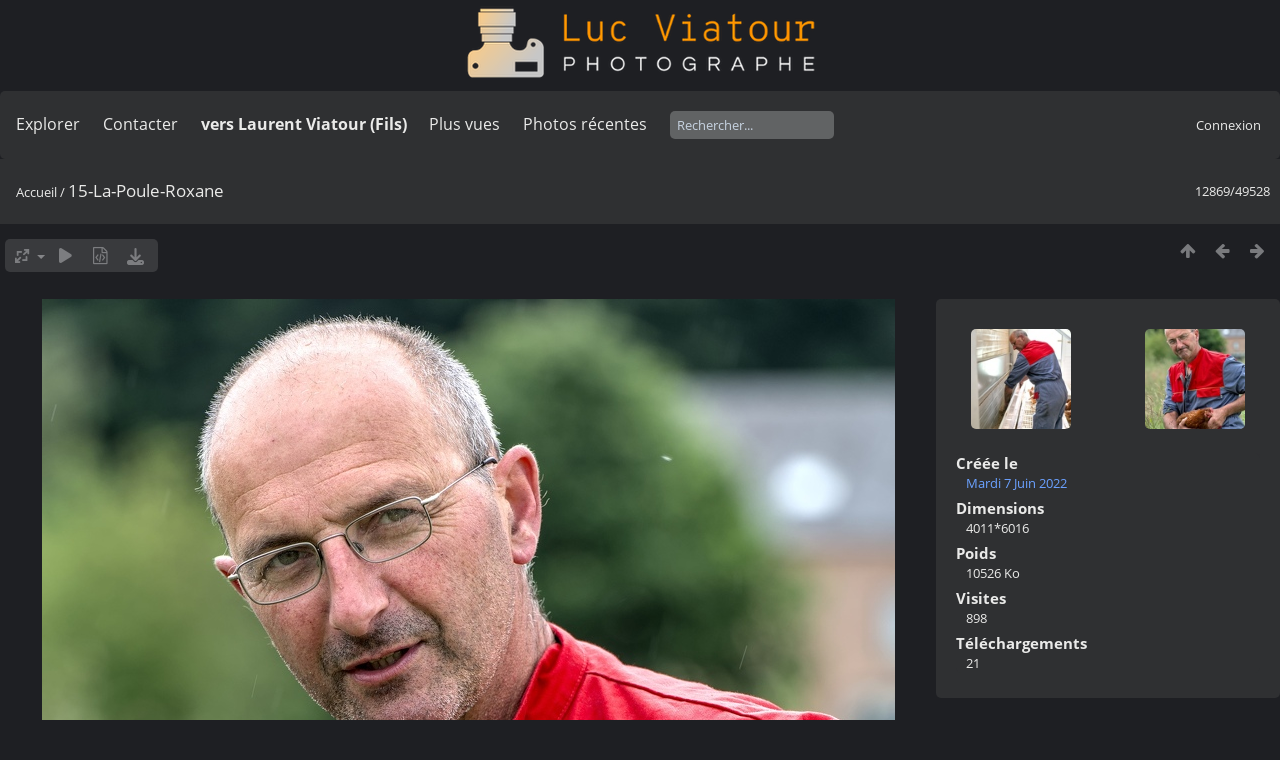

--- FILE ---
content_type: text/html; charset=utf-8
request_url: https://lucnix.be/picture.php?/238675/categories
body_size: 5002
content:
<!DOCTYPE html>
<html lang=fr dir=ltr>
<head>
<title>15-La-Poule-Roxane</title>
<link rel="shortcut icon" type="image/x-icon" href="./local/favicon.ico">
<link rel="stylesheet" type="text/css" href="themes/modus/css/open-sans/open-sans.css"> <link rel="stylesheet" type="text/css" href="_data/combined/lt5vud.css">   <link rel=canonical href="picture.php?/238675">
<meta name=viewport content="width=device-width,initial-scale=1">
<script>if(document.documentElement.offsetWidth>1270)document.documentElement.className='wide'</script>

<meta name="generator" content="Piwigo (aka PWG), see piwigo.org">

<meta name="description" content="15-La-Poule-Roxane - 15-La-Poule-Roxane.jpg">


<style type="text/css">
#theHeader div.banner { background:transparent url('./local/banners/20210127-6011925742eae.png') center center no-repeat; height:91px; line-height:79px; font-size:2.5em; color:#fff; text-shadow:0 0 5px #000; text-align:center; }</style>
</head>

<body id=thePicturePage class="section-categories image-238675  modus-withPageBanner" data-infos='{"section":"categories","image_id":"238675"}'>
<div id="theHeader"><a href="/"><div class="banner">&nbsp;</div></a></div>


<aside id=menubar>
		<dl id=mbSpecials>
<dt><a>Explorer</a></dt>
<dd>
	<ul><li><a href="index.php?/recent_pics" title="afficher les photos les plus récentes">Photos récentes</a></li><li><a href="index.php?/recent_cats" title="afficher les albums récemment mis à jour ou créés">Albums récents</a></li><li><a href="index.php?/most_visited" title="afficher les photos les plus vues">Plus vues</a></li><li><a href="index.php?/created-monthly-calendar" title="affichage année par année, mois par mois, jour par jour" rel="nofollow">Calendrier</a></li></ul>
</dd>

	</dl>
		<dl id=mbContact>
<dt><a href="https://lucnix.be/index.php?/contact/" title="Contacter">Contacter</a></dt><dd></dd>	</dl>
		<dl id=mbAMM_links>
<!-- links menu bar -->
  <dt>vers Laurent Viatour (Fils)</dt>
<dd>
  <ul  class="amm-MenuBar-links-icons">
      <li>
        <img src='plugins/AMenuManager/links_pictures/internet.png' style="position:relative;top:3px;"/>        <a href="https://LVphoto.be"
           target = '_blank' >Laurent (fils)</a>
      </li>
  </ul>
</dd>
	</dl>
	<dl id="mbMostVisited"><dt><a href="index.php?/most_visited" title="afficher les photos les plus vues">Plus vues</a></dt></dl>
<dl><dt><a href="index.php?/recent_pics" title="afficher les photos les plus récentes">Photos récentes</a></dt></dl>
<dl style="float:none">
	<form style="margin:0;display:inline" action="qsearch.php" method=get id=quicksearch onsubmit="return this.q.value!='';">
		<input type="text" name=q id=qsearchInput placeholder="Rechercher..." >
	</form>
</dl>
<dl style="float:right;margin-top:3px">
	<dt style="font-size:100%;font-weight:normal;padding-left:15px"><a href="identification.php" rel=nofollow>Connexion</a></dt>
	<dd style="right:0">
		<ul>
		<li><a href="identification.php" rel="nofollow">Connexion</a></li>
		<li><a href="password.php" title="Mot de passe oublié ?" rel="nofollow">Mot de passe oublié ?</a></li>
		</ul>
<form method=post action="identification.php" id=quickconnect><fieldset><legend>Connexion rapide</legend><p><label for=userX>Nom d'utilisateur</label><br><input type=text name=username id=userX value="" style="width:99%"></p><p><label for=passX>Mot de passe</label><br><input type=password name=password id=passX style="width:99%"></p><p><label>Connexion auto&nbsp;<input type=checkbox name=remember_me value=1></label></p><p><input type=hidden name=redirect value="%2Fpicture.php%3F%2F238675%2Fcategories"><input type=submit name=login value="Valider"></p></fieldset></form>
	</dd>
</dl>

</aside>
<a id="menuSwitcher" class="pwg-button" title="Menu"><span class="pwg-icon pwg-icon-menu"></span></a>

<div id="content" class="contentWithMenu">



<div class=titrePage id=imageHeaderBar><div class="imageNumber">12869/49528</div>
	<div class="browsePath">
		<a href="/">Accueil</a><span class="browsePathSeparator"> / </span><h2>15-La-Poule-Roxane</h2>
	</div>
</div>

<div id="imageToolBar">

<div class="navigationButtons">
<a href="index.php?/categories/flat/start-11988" title="Miniatures" class="pwg-state-default pwg-button"><span class="pwg-icon pwg-icon-arrow-n"></span><span class="pwg-button-text">Miniatures</span></a><a href="picture.php?/238676/categories" title="Précédente : 16-La-Poule-Roxane" class="pwg-state-default pwg-button"><span class="pwg-icon pwg-icon-arrow-w"></span><span class="pwg-button-text">Précédente</span></a><a href="picture.php?/238674/categories" title="Suivante : 14-La-Poule-Roxane" class="pwg-state-default pwg-button pwg-button-icon-right"><span class="pwg-icon pwg-icon-arrow-e"></span><span class="pwg-button-text">Suivante</span></a></div>

<div class=actionButtonsWrapper><a id=imageActionsSwitch class=pwg-button><span class="pwg-icon pwg-icon-ellipsis"></span></a><div class="actionButtons">
<a id="derivativeSwitchLink" title="Tailles de photo" class="pwg-state-default pwg-button" rel="nofollow"><span class="pwg-icon pwg-icon-sizes"></span><span class="pwg-button-text">Tailles de photo</span></a><div id="derivativeSwitchBox" class="switchBox"><div class="switchBoxTitle">Tailles de photo</div><span id="aSizeChecked">&#x2714; </span> <a id="aSize" href="picture.php?/238675/categories" title="" data-checked="yes">Automatique</a><br><br><span class="switchCheck" id="derivativeCheckedsmall" style="visibility:hidden">&#x2714; </span><a href="javascript:changeImgSrc('_data/i/upload/2022/07/02/20220702220036-30bca194-sm.jpg','small','small')">S - petit<span class="derivativeSizeDetails"> (432 x 648)</span></a><br><span class="switchCheck" id="derivativeCheckedmedium">&#x2714; </span><a href="javascript:changeImgSrc('_data/i/upload/2022/07/02/20220702220036-30bca194-me.jpg','medium','medium')">M - moyen<span class="derivativeSizeDetails"> (853 x 1280)</span></a><br><span class="switchCheck" id="derivativeCheckedlarge" style="visibility:hidden">&#x2714; </span><a href="javascript:changeImgSrc('_data/i/upload/2022/07/02/20220702220036-30bca194-la.jpg','large','large')">L - grand<span class="derivativeSizeDetails"> (1296 x 1944)</span></a><br><span class="switchCheck" id="derivativeCheckedxlarge" style="visibility:hidden">&#x2714; </span><a href="javascript:changeImgSrc('i.php?/upload/2022/07/02/20220702220036-30bca194-xl.jpg','xlarge','xlarge')">XL - très grand<span class="derivativeSizeDetails"> (1432 x 2149)</span></a><br><span class="switchCheck" id="derivativeCheckedxxlarge" style="visibility:hidden">&#x2714; </span><a href="javascript:changeImgSrc('i.php?/upload/2022/07/02/20220702220036-30bca194-xx.jpg','xxlarge','xxlarge')">XXL - énorme<span class="derivativeSizeDetails"> (3216 x 4825)</span></a><br><a href="javascript:phpWGOpenWindow('./upload/2022/07/02/20220702220036-30bca194.jpg','xxx','scrollbars=yes,toolbar=no,status=no,resizable=yes')" rel="nofollow">Original</a></div>
<a href="picture.php?/238675/categories&amp;slideshow=" title="diaporama" class="pwg-state-default pwg-button" rel="nofollow"><span class="pwg-icon pwg-icon-slideshow"></span><span class="pwg-button-text">diaporama</span></a><a href="picture.php?/238675/categories&amp;metadata" title="Montrer les méta-données du fichier" class="pwg-state-default pwg-button" rel="nofollow"><span class="pwg-icon pwg-icon-camera-info"></span><span class="pwg-button-text">Montrer les méta-données du fichier</span></a><a id="downloadSwitchLink" href="action.php?id=238675&amp;part=e&amp;download" title="Télécharger ce fichier" class="pwg-state-default pwg-button" rel="nofollow"><span class="pwg-icon pwg-icon-save"></span><span class="pwg-button-text">Télécharger</span></a> </div></div>
</div>
<div id="theImageAndInfos">
<div id="theImage">

    <img class="file-ext-jpg path-ext-jpg" src="_data/i/upload/2022/07/02/20220702220036-30bca194-me.jpg"width="853" height="1280" alt="15-La-Poule-Roxane.jpg" id="theMainImage" usemap="#mapmedium" title="15-La-Poule-Roxane - 15-La-Poule-Roxane.jpg">


<map name="mapsmall"><area shape=rect coords="0,0,108,648" href="picture.php?/238676/categories" title="Précédente : 16-La-Poule-Roxane" alt="16-La-Poule-Roxane"><area shape=rect coords="108,0,322,162" href="index.php?/categories/flat/start-11988" title="Miniatures" alt="Miniatures"><area shape=rect coords="324,0,432,648" href="picture.php?/238674/categories" title="Suivante : 14-La-Poule-Roxane" alt="14-La-Poule-Roxane"></map><map name="mapmedium"><area shape=rect coords="0,0,213,1280" href="picture.php?/238676/categories" title="Précédente : 16-La-Poule-Roxane" alt="16-La-Poule-Roxane"><area shape=rect coords="213,0,636,320" href="index.php?/categories/flat/start-11988" title="Miniatures" alt="Miniatures"><area shape=rect coords="641,0,853,1280" href="picture.php?/238674/categories" title="Suivante : 14-La-Poule-Roxane" alt="14-La-Poule-Roxane"></map><map name="maplarge"><area shape=rect coords="0,0,324,1944" href="picture.php?/238676/categories" title="Précédente : 16-La-Poule-Roxane" alt="16-La-Poule-Roxane"><area shape=rect coords="324,0,967,486" href="index.php?/categories/flat/start-11988" title="Miniatures" alt="Miniatures"><area shape=rect coords="974,0,1296,1944" href="picture.php?/238674/categories" title="Suivante : 14-La-Poule-Roxane" alt="14-La-Poule-Roxane"></map><map name="mapxlarge"><area shape=rect coords="0,0,358,2149" href="picture.php?/238676/categories" title="Précédente : 16-La-Poule-Roxane" alt="16-La-Poule-Roxane"><area shape=rect coords="358,0,1068,537" href="index.php?/categories/flat/start-11988" title="Miniatures" alt="Miniatures"><area shape=rect coords="1076,0,1432,2149" href="picture.php?/238674/categories" title="Suivante : 14-La-Poule-Roxane" alt="14-La-Poule-Roxane"></map><map name="mapxxlarge"><area shape=rect coords="0,0,804,4825" href="picture.php?/238676/categories" title="Précédente : 16-La-Poule-Roxane" alt="16-La-Poule-Roxane"><area shape=rect coords="804,0,2400,1206" href="index.php?/categories/flat/start-11988" title="Miniatures" alt="Miniatures"><area shape=rect coords="2418,0,3216,4825" href="picture.php?/238674/categories" title="Suivante : 14-La-Poule-Roxane" alt="14-La-Poule-Roxane"></map>


</div><div id="infoSwitcher"></div><div id="imageInfos">
	<div class="navThumbs">
			<a class="navThumb" id="linkPrev" href="picture.php?/238676/categories" title="Précédente : 16-La-Poule-Roxane" rel="prev">
				<span class="thumbHover prevThumbHover"></span>
        <img class="" src="_data/i/upload/2022/07/02/20220702220042-b4affdfe-sq.jpg" alt="16-La-Poule-Roxane">
			</a>
			<a class="navThumb" id="linkNext" href="picture.php?/238674/categories" title="Suivante : 14-La-Poule-Roxane" rel="next">
				<span class="thumbHover nextThumbHover"></span>
				<img class="" src="_data/i/upload/2022/07/02/20220702220031-df504716-sq.jpg" alt="14-La-Poule-Roxane">
			</a>
	</div>

<dl id="standard" class="imageInfoTable">
<div id="datecreate" class="imageInfo"><dt>Créée le</dt><dd><a href="index.php?/created-monthly-list-2022-06-07" rel="nofollow">Mardi 7 Juin 2022</a></dd></div><div id="Dimensions" class="imageInfo"><dt>Dimensions</dt><dd>4011*6016</dd></div><div id="Filesize" class="imageInfo"><dt>Poids</dt><dd>10526 Ko</dd></div><div id="Visits" class="imageInfo"><dt>Visites</dt><dd>898</dd></div><div id="DownloadCounter" class="imageInfo"><dt>Téléchargements</dt><dd>21</dd></div>

</dl>

</div>
</div>


</div>
<div id="copyright">
	Propulsé par	<a href="https://fr.piwigo.org">Piwigo</a>
	
	- <a href="https://lucnix.be/index.php?/contact/">Contacter le webmestre</a>
<script type="text/javascript" src="themes/default/js/jquery.min.js?v16.2.0"></script>
<script type="text/javascript">//<![CDATA[

jQuery().ready(function() {
  if (jQuery("#theImage").size() > 0) {
    function save_available_size() {
      var width = jQuery("#theImage").width()
      width -= 12;

      if (jQuery("#theMainImage").size() > 0) {
        var imageMarginWidth = jQuery("#theMainImage").outerWidth(true)-jQuery("#theMainImage").width();
        width -= imageMarginWidth;
      }

      var docHeight = "innerHeight" in window ? window.innerHeight : document.documentElement.offsetHeight;
      var offset = jQuery("#theImage").offset();
      var height = docHeight - Math.ceil(offset.top);
      height -= 40;

      document.cookie= 'available_size='+width+'x'+height+';path=/';
    }

    save_available_size();
    jQuery(window).resize(function() {
      save_available_size();
    });

    jQuery("#aSize").click(function() {
      var is_automatic_size;

      if (jQuery(this).data("checked") == "yes") {
        is_automatic_size = "no";
        jQuery("#aSizeChecked").css("visibility", "hidden");
      }
      else {
        is_automatic_size = "yes";
        jQuery("#aSizeChecked").css("visibility", "visible");
      }

      jQuery(this).data("checked", is_automatic_size);
      document.cookie= 'is_automatic_size='+is_automatic_size+';path=/';
    });
  }
});
var RVAC={root:"plugins/rv_autocomplete/"};
$("#qsearchInput").one("focus", function() {
var s;
s=document.createElement("script");s.type="text/javascript";s.async=true;s.src="_data/combined/acds-16-rbcnfg.js";document.body.appendChild(s);
s=document.createElement("script");s.type="text/javascript";s.async=true;s.src="plugins/rv_autocomplete/res/suggest-core.js";document.body.appendChild(s);
s="plugins/rv_autocomplete/res/dark-hive/custom.css";
if (document.createStyleSheet) document.createStyleSheet(s); else $("head").append($("<link rel='stylesheet' href='"+s+"' type='text/css'>"));
});
var h = jQuery("#theHeader div.banner").css("height");
		var d = jQuery("#menuSwitcher").css("padding-top");

		jQuery(document).ready(function(){
			if( jQuery('#theHeader div.banner').is(':visible') && jQuery("body").css("display") == "flex"){
				jQuery("#menuSwitcher").css("padding-top",parseInt(h)+parseInt(d));
			};
		});
document.onkeydown = function(e){e=e||window.event;if (e.altKey) return true;var target=e.target||e.srcElement;if (target && target.type) return true;	var keyCode=e.keyCode||e.which, docElem=document.documentElement, url;switch(keyCode){case 63235: case 39: if (e.ctrlKey || docElem.scrollLeft==docElem.scrollWidth-docElem.clientWidth)url="picture.php?/238674/categories"; break;case 63234: case 37: if (e.ctrlKey || docElem.scrollLeft==0)url="picture.php?/238676/categories"; break;case 36: if (e.ctrlKey)url="picture.php?/292622/categories"; break;case 35: if (e.ctrlKey)url="picture.php?/292701/categories"; break;case 38: if (e.ctrlKey)url="index.php?/categories/flat/start-11988"; break;}if (url) {window.location=url.replace("&amp;","&"); return false;}return true;}
function changeImgSrc(url,typeSave,typeMap)
{
	var theImg = document.getElementById("theMainImage");
	if (theImg)
	{
		theImg.removeAttribute("width");theImg.removeAttribute("height");
		theImg.src = url;
		theImg.useMap = "#map"+typeMap;
	}
	jQuery('#derivativeSwitchBox .switchCheck').css('visibility','hidden');
	jQuery('#derivativeChecked'+typeMap).css('visibility','visible');
	document.cookie = 'picture_deriv='+typeSave+';path=/';
}
(window.SwitchBox=window.SwitchBox||[]).push("#derivativeSwitchLink", "#derivativeSwitchBox");
//]]></script>
<script type="text/javascript">
(function() {
var s,after = document.getElementsByTagName('script')[document.getElementsByTagName('script').length-1];
s=document.createElement('script'); s.type='text/javascript'; s.async=true; s.src='_data/combined/9f2q72.js';
after = after.parentNode.insertBefore(s, after);
})();
</script>
<span id="persofooter">
<p style="text-align: center;">
	&nbsp;</p>
<p style="text-align: center;">
	<strong style="color: rgb(169, 169, 169); font-size: 14px;">Bureau&nbsp; av. Henry Dunant 4 bte 47 1140 Bruxelles</strong></p>
<p style="text-align: center;">
	<strong style="color: rgb(255, 255, 255); font-size: 14px;">Phone:&nbsp;</strong><strong style="color: rgb(255, 165, 0); font-size: 14px;">0497 33 70 63</strong><strong style="color: rgb(255, 255, 255); font-size: 14px;">&nbsp;-&nbsp;</strong><strong style="color: rgb(169, 169, 169); font-size: 14px;">EMail:</strong><strong style="color: rgb(255, 255, 255); font-size: 14px;">&nbsp;<a href="mailto:l.viatour@gmail.com" rel="noopener noreferrer" target="_blank">l.viatour@gmail.com</a></strong></p>
<p style="text-align: center;">
	<strong style="color: rgb(169, 169, 169); font-size: 14px;">N&deg; de&nbsp;TVA:</strong><strong style="color: rgb(255, 255, 255); font-size: 14px;">&nbsp;</strong><strong style="color: rgb(255, 165, 0); font-size: 14px;">BE 0846 131 592</strong></p>
<h1 style="text-align: center;">
	<a href="https://Lucnix.be" rel="noopener noreferrer" target="_blank"><img src="https://lucnix.be/upload/2017/06/06/20170606072832-f37f6346.jpg" /></a></h1>
<p style="text-align: center;">
	<strong style="font-size: 12px;">&cent; Luc Viatour 1980-2026</strong></p>

</span>
</div></body>
</html>